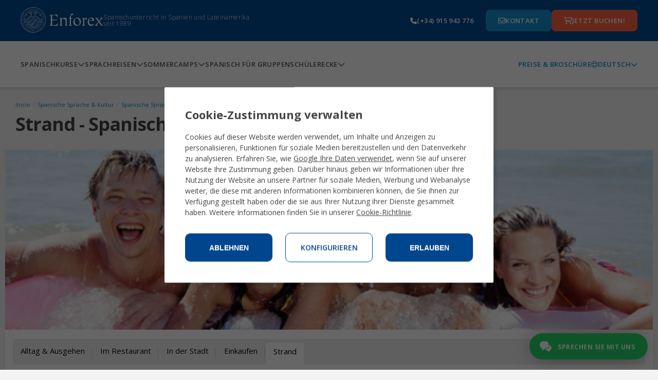

--- FILE ---
content_type: text/html;charset=UTF-8
request_url: https://www.enforex.com/spanisch/sprache/vokabeln-strand.html
body_size: 15445
content:
<!doctype html><html class="no-js" lang="de"><head><title>Strand - Spanische Vokabeln</title><meta http-equiv="Content-Type" content="text/html; charset=utf-8" /><meta name="DESCRIPTION" content="Spanisch f&uuml;r den Strand. Alle wichtigen Vokabeln f&uuml;r den Strand." /><meta name="KEYWORDS" content="spanisch f&uuml;r strand,spanische vokabeln strand" /><link rel="canonical" href="https://www.enforex.com/spanisch/sprache/vokabeln-strand.html" /><meta name="robots" content="all" /><link rel="icon" href="/favicon.ico" type="image/x-icon" /><link rel="stylesheet" href="/css/css.css?css1=/css/v2/main.css&css2=/css/v2/slimselect.min.css&css3=/css/v5/Footer/footer.css&css4=/css/v5/Header/header.css&css5=/css/v5/cookies/cookies-GA4.css" type="text/css" />
<script src="/js/js.js?js1=/js/v2/libs/jquery.latest.js&js2=/js/v2/libs/jquery.cycle2.min.js&js3=/js/v2/main.js&js4=/js/v3/header.js&js5=/js/v2/slimselect.min.js&js6=/js/v2/libs/jquery-1.11.1.min.js&js7=/js/v2/libs/jquery-migrate-1.2.1.min.js&js8=/js/v2/forms.js&js9=/js/validacion/v1_10/jquery.validate.min.js&js10=/js/validacion/messages_de.js&js11=/js/v4/Header/header.js&js12=/js/v4/footer/footer.js&js13=/js/v4/cookies/cookies-GA4.js" language="javascript" type="text/javascript"></script>
<script>window.dataLayer=window.dataLayer||[];function gtag(){dataLayer.push(arguments);}if(localStorage.getItem("consentMode")===null){gtag("consent","default",{ad_storage:"denied",ad_personalization:"denied",ad_user_data:"denied",analytics_storage:"denied"});}else{gtag("consent","default",JSON.parse(localStorage.getItem("consentMode")));}</script>
<script>(function(w,d,s,l,i){w[l]=w[l]||[];w[l].push({"gtm.start":new Date().getTime(),event:"gtm.js"});var f=d.getElementsByTagName(s)[0],j=d.createElement(s),dl=l!="dataLayer"?"&l="+l:"";j.async=true;j.src="https://www.googletagmanager.com/gtm.js?id="+i+dl;f.parentNode.insertBefore(j,f);})(window,document,"script","dataLayer","GTM-TZGHTBG");</script> <link rel="preconnect" href="https://fonts.googleapis.com"><link rel="preconnect" href="https://fonts.gstatic.com" crossorigin><link href="https://fonts.googleapis.com/css2?family=Open+Sans:ital,wght@0,300..800;1,300..800&display=swap" rel="stylesheet"><link href='https://fonts.googleapis.com/css?family=Open+Sans:300,400,700,800|Open+Sans+Condensed:300,700' rel='stylesheet' type='text/css'><!--[if lt IE 9]><script 
src="/js/v2/libs/html5shiv.js"></script><link rel="stylesheet" href="/css/v2/ie-below-9.css"><![endif]--><link rel="stylesheet" href="/css/v2/responsive_update.css" type="text/css" /><meta name="viewport" content="width=device-width, initial-scale=1.0, maximum-scale=1.0, minimum-scale=1.0, user-scalable=no"><link href="//maxcdn.bootstrapcdn.com/font-awesome/4.2.0/css/font-awesome.min.css" rel="stylesheet"></head><body><noscript><iframe src="https://www.googletagmanager.com/ns.html?id=GTM-TZGHTBG"
height="0" width="0" style="display:none;visibility:hidden"></iframe></noscript><header><section class="header-pre-mobile"><div class="header-nav-lang"><div class="header-nav-lang-btn-mobile"><img src="/images/icons/globe-light.svg" class="header-nav-lang-icon"/><p>Deutsch</p><img src="/images/icons/chevron-down-solid.svg" class="header-nav-lang-arrow"/></div><div class="header-nav-lang-drop-mobile hidden"><ul class="header-nav-lang-drop-ul"><li><a href="/language/vocabulary-beach.html" lang="en"><img src="/img/icons/flags/gb.svg"/><p class="header-nav-lang-drop-text">English</p></a></li><li><a href="/espanol/" lang="es"><img src="/img/icons/flags/es.svg"/><p class="header-nav-lang-drop-text">Espa&ntilde;ol</p></a></li><li><a href="/spanisch/" lang="de"><img src="/img/icons/flags/de.svg"/><p class="header-nav-lang-drop-text">Deutsch</p></a></li><li><a href="/espagnol/langue/plage-espagnol.html" lang="fr"><img src="/img/icons/flags/fr.svg"/><p class="header-nav-lang-drop-text">Fran&ccedil;ais</p></a></li><li><a href="/spagnolo/lingua/vocabolario-spiaggia-spagnolo.html" lang="it"><img src="/img/icons/flags/it.svg"/><p class="header-nav-lang-drop-text">Italiano</p></a></li><li><a href="/spaans/taal/woordenschat-strand.html" lang="nl"><img src="/img/icons/flags/nl.svg"/><p class="header-nav-lang-drop-text">Nederlands</p></a></li><li><a href="/espanhol/" lang="pt"><img src="/img/icons/flags/br.svg"/><p class="header-nav-lang-drop-text">Portugu&ecirc;s</p></a></li><li><a href="/russian/" lang="ru"><img src="/img/icons/flags/ru.svg"/><p class="header-nav-lang-drop-text">Русский</p></a></li><li><a href="/chinese/" lang="zh-hant"><img src="/img/icons/flags/cn.svg"/><p class="header-nav-lang-drop-text">中文</p></a></li><li><a href="/japanese/language/vocabulary-beach.html" lang="ja"><img src="/img/icons/flags/jp.svg"/><p class="header-nav-lang-drop-text">日本語</p></a></li><li><a href="/korean/" lang="kr"><img src="/img/icons/flags/kr.svg"/><p class="header-nav-lang-drop-text">한국어</p></a></li><li><a href="/bulgarian/language/vocabulary-beach.html" lang="bg"><img src="/img/icons/flags/bg.svg"/><p class="header-nav-lang-drop-text">Български</p></a></li><li><a href="/spanelstina/" lang="sk"><img src="/img/icons/flags/cz.svg"/><p class="header-nav-lang-drop-text">Če&scaron;tina</p></a></li><li><a href="/spanelstina/jazyk/slovni-zasoba-plaz.html" lang="cs"><img src="/img/icons/flags/sk.svg"/><p class="header-nav-lang-drop-text">Slovenčina</p></a></li><li><a href="/spanska/" lang="se"><img src="/img/icons/flags/se.svg"/><p class="header-nav-lang-drop-text">Svenska</p></a></li><li><a href="/indian/" lang="hi"><img src="/img/icons/flags/in.svg"/><p class="header-nav-lang-drop-text">हिन्दी</p></a></li></ul></div></div></section><div class="header-pre-container"><section class="header-pre"><div class="header-pre-left"><nav role="navigation" class="burgermenu"><img src="/images/icons/bars-solid.svg" class="burgermenu-icon burgermenu-icon-burger"/><img src="/images/icons/xmark-solid.svg" class="burgermenu-icon burgermenu-icon-close hidden"/><img src="/images/icons/angle-left-solid.svg" class="burgermenu-icon burgermenu-icon-back hidden"/><div class="burgermenu-drop-block burgermenu-drop hidden"><div class="navul-container"><ul class="header-nav-ul"><div class="burger-shadow"></div><li class="header-nav-ul"><div class="menuitem header-nav-ul-cursos-burger"><div class="menuitem-link"><a href="/spanisch/sprachkurse-spanien/"><img src="/img/icons/header-icons/1.png" class="header-nav-ul-img header-nav-ul-img-cursos"/><p class="menuitem-text">Spanischkurse</p></a></div><div class="arrow-cursos"><img src="/images/icons/chevron-down-solid.svg" class="header-nav-ul-arrow-burger"/></div></div><div class="cont_drop"><div class="menu-drop-container"><ul class="menu-drop-ul menu-drop-ul-cursos-mobile hidden" ><li><div class="menu-drop-container-main"><div class="menu-drop-container-left"><div class="menu-drop-ul-title"><a href="/spanisch/spanisch-intensivkurse/"><h4>Intensiv Spanisch Sprachkurse</h4></a></div></div><img src="/images/icons/chevron-down-solid.svg" class="subarrowclass menu-drop-ul-arrow-intensive"/></div><ul class="menu-drop-ul-sub-mobile menu-drop-ul-sub-intensive-mobile" ><li><a href="/spanisch/spanisch-intensivkurse/10-unterricht/"><p class="menu-drop-ul-sub-text"> Spanisch Intensiv 10 </p></a></li><li><a href="/spanisch/spanisch-intensivkurse/20-unterricht/"><p class="menu-drop-ul-sub-text"> Spanisch Intensiv 20 </p></a></li><li><a href="/spanisch/intensivkurs-spanien-25.html"><p class="menu-drop-ul-sub-text"> Spanisch Intensiv 25 </p></a></li><li><a href="/spanisch/spanisch-intensivkurse/30-unterricht/"><p class="menu-drop-ul-sub-text"> Spanisch Super-Intensiv 30 </p></a></li><li><a href="/spanisch/kombinierter-kurs/"><p class="menu-drop-ul-sub-text"> Kombinierter Gruppen & Einzelkurs </p></a></li><li><a href="/spanisch/spanisch-intensivkurse/abendkurs/"><p class="menu-drop-ul-sub-text"> Spanischprogramm am Nachmittag </p></a></li></ul></li><li><div class="menu-drop-container-main"><div class="menu-drop-container-left"><div class="menu-drop-ul-title"><a href="/spanisch/sommercamps/"><h4>Sommercamps</h4></a></div></div><img src="/images/icons/chevron-down-solid.svg" class="subarrowclass menu-drop-ul-arrow-intlcamps"/></div><ul class="menu-drop-ul-sub-mobile menu-drop-ul-sub-intlcamps-mobile" ><li><a href="/spanisch/sommercamps/alicante.html"><p class="menu-drop-ul-sub-text">Alicante</p></a></li><li><a href="/spanisch/sommercamps/barcelona.html"><p class="menu-drop-ul-sub-text"> Barcelona Beach </p></a></li><li><a href="/spanisch/sommercamps/barcelona-centro.html"><p class="menu-drop-ul-sub-text"> Barcelona Centro </p></a></li><li><a href="/spanisch/sommercamps/madrid.html"><p class="menu-drop-ul-sub-text">Madrid</p></a></li><li><a href="/spanisch/sommercamps/malaga.html"><p class="menu-drop-ul-sub-text">Malaga</p></a></li><li><a href="/spanisch/sommercamps/marbella-centro.html"><p class="menu-drop-ul-sub-text"> Marbella Centro </p></a></li><li><a href="/spanisch/sommercamps/marbella-elviria.html"><p class="menu-drop-ul-sub-text"> Marbella Elviria </p></a></li><li><a href="/spanisch/sommercamps/salamanca.html"><p class="menu-drop-ul-sub-text">Salamanca</p></a></li><li><a href="/spanisch/sommercamps/valencia.html"><p class="menu-drop-ul-sub-text"> Valencia Beach </p></a></li><li><a href="/spanisch/sommercamps/youth-leadership-program.html"><p class="menu-drop-ul-sub-text"> Jugendf&uuml;hrungsprogramm </p></a></li></ul></li><li><div class="menu-drop-container-main"><div class="menu-drop-container-left"><div class="menu-drop-ul-title"><a href="/spanisch/speziell-spanischkurse/"><h4>Themenspezifische Spanischkurse</h4></a></div></div><img src="/images/icons/chevron-down-solid.svg" class="subarrowclass menu-drop-ul-arrow-specialized"/></div><ul class="menu-drop-ul-sub-mobile menu-drop-ul-sub-specialized-mobile" ><li><a href="/spanisch/speziell-spanischkurse/einzelunterricht-privatunterricht/"><p class="menu-drop-ul-sub-text"> Einzelunterricht Private </p></a></li><li><a href="/spanisch/speziell-spanischkurse/praktikumsprogramm/"><p class="menu-drop-ul-sub-text"> Praktikumsprogramm </p></a></li><li><a href="/spanisch/speziell-spanischkurse/freiwilligenprogramm/"><p class="menu-drop-ul-sub-text"> Freiwilligenprogramm </p></a></li><li><a href="/spanisch/speziell-spanischkurse/kurs-spanischlehrer/"><p class="menu-drop-ul-sub-text"> Kurs f&uuml;r Spanischlehrer </p></a></li><li><a href="/spanisch/speziell-spanischkurse/auslandsjahr/"><p class="menu-drop-ul-sub-text"> Auslandsjahr </p></a></li><li><a href="/spanisch/speziell-spanischkurse/gruppenprogramme/"><p class="menu-drop-ul-sub-text"> Ma&szlig;geschneidertes Gruppenprogramm </p></a></li><li><a href="/spanisch/speziell-spanischkurse/familienprogramm/"><p class="menu-drop-ul-sub-text"> Familienprogramm </p></a></li><li><a href="/spanisch/speziell-spanischkurse/kurs-fuenfzigern/"><p class="menu-drop-ul-sub-text"> Spanisch ab den F&uuml;nfzigern </p></a></li><li><a href="/spanisch/speziell-spanischkurse/kurs-winterurlaub/"><p class="menu-drop-ul-sub-text"> Winterurlaub </p></a></li><li><a href="/spanisch/speziell-spanischkurse/universitaets-pruefungsvorbereitung/"><p class="menu-drop-ul-sub-text"> Universit&auml;ts-Pr&uuml;fungsvorbereitung </p></a></li><li><a href="/spanisch/sprachkurs-kinder/sprachkurs-judendliche/"><p class="menu-drop-ul-sub-text"> Juniorprogramm 14-18 </p></a></li></ul></li><li><div class="menu-drop-container-main"><div class="menu-drop-container-left"><div class="menu-drop-ul-title"><a href="/spanisch/spanischkurse-prufungsvorbereitung/"><h4>Kurse zur Pr&uuml;fungsvorbereitung</h4></a></div></div><img src="/images/icons/chevron-down-solid.svg" class="subarrowclass menu-drop-ul-arrow-exam"/></div><ul class="menu-drop-ul-sub-mobile menu-drop-ul-sub-exam-mobile" ><li><a href="/spanisch/spanischkurse-prufungsvorbereitung/DELE/20-unterricht/"><p class="menu-drop-ul-sub-text"> DELE-20-Vorbereitungskurs </p></a></li><li><a href="/spanisch/spanischkurse-prufungsvorbereitung/DELE/30-unterricht/"><p class="menu-drop-ul-sub-text"> DELE-30-Vorbereitungskurs </p></a></li><li><a href="/spanisch/spanischkurse-prufungsvorbereitung/SIELE/"><p class="menu-drop-ul-sub-text"> SIELE-Pr&uuml;fungsvorbereitung </p></a></li><li><a href="/spanisch/spanischkurse-prufungsvorbereitung/wirtschaftsspanisch-kurs/"><p class="menu-drop-ul-sub-text"> Wirtschaftsspanisch </p></a></li><li><a href="/spanisch/spanischkurse-prufungsvorbereitung/spanisch-fur-tourismus/"><p class="menu-drop-ul-sub-text"> Spanisch f&uuml;r den Tourismus </p></a></li><li><a href="/spanisch/spanischkurse-prufungsvorbereitung/spanisch-fur-gesundheitsfachkrafte/"><p class="menu-drop-ul-sub-text"> Spanisch f&uuml;r Gesundheitsfachkr&auml;fte </p></a></li></ul></li><li><div class="menu-drop-container-main"><div class="menu-drop-container-left"><div class="menu-drop-ul-title"><a href="/online-spanisch-unterricht/"><h4>Online Spanisch Unterricht</h4></a></div></div><img src="/images/icons/chevron-down-solid.svg" class="subarrowclass menu-drop-ul-arrow-online"/></div><ul class="menu-drop-ul-sub-mobile menu-drop-ul-sub-online-mobile" ><li><a href="/online-spanisch-unterricht/kurs-intensiv-20/"><p class="menu-drop-ul-sub-text"> Online-Spanischkurs Intensiv 20 </p></a></li><li><a href="/online-spanisch-unterricht/vorbereitungskurs-fur-die-dele-prufung/"><p class="menu-drop-ul-sub-text"> Online Vorbereitungskurs f&uuml;r die DELE Pr&uuml;fung </p></a></li><li><a href="/online-spanisch-unterricht/3h-woche/"><p class="menu-drop-ul-sub-text"> Online-Spanischkurs 3h/Woche </p></a></li><li><a href="/online-spanisch-unterricht/privat-unterricht/"><p class="menu-drop-ul-sub-text"> Privater Online-Spanischunterricht </p></a></li><li><a href="/online-spanisch-unterricht/halbprivater-unterricht/"><p class="menu-drop-ul-sub-text"> Halbprivater Online-Spanischunterricht </p></a></li></ul></li><li class="fr-only"><div class="menu-drop-container-main"><div class="menu-drop-container-left"><div class="menu-drop-ul-title"><a href="/spanisch/sprache/vokabeln-strand.html"><h4></h4></a></div></div></div></li><li><div class="header-nav-ul-prices"><a href="/spanisch/download-brochures/"> Preise & Brosch&uuml;re </a></div></li></ul></div></div></li><li class="header-nav-ul header-nav-ul-destinos-burger"><div class="menuitem"><div class="menuitem-link"><a href="/spanisch/sprachschule-spanisch.html"><img src="/img/icons/header-icons/2.png" class="header-nav-ul-img header-nav-ul-img-destinos"/><p class="menuitem-text">Sprachreisen</p></a></div><div class="arrow-destinos"><img src="/images/icons/chevron-down-solid.svg" class="header-nav-ul-arrow-burger"/></div></div><div class="cont_drop"><div class="menu-drop-container"><ul class="menu-drop-ul menu-drop-ul-destinos-mobile hidden" ><li><div class="menu-drop-container-main"><div class="menu-drop-container-left"><div class="menu-drop-ul-title"><a href="/spanisch/sprachschule-spanien.html"><h4>Sprachschule in Spanien</h4></a></div></div><img src="/images/icons/chevron-down-solid.svg" class="subarrowclass menu-drop-ul-arrow-inspain"/></div><ul class="menu-drop-ul-sub-mobile menu-drop-ul-sub-inspain-mobile" ><li><a href="/spanisch/sprachschule-alicante.html"><p class="menu-drop-ul-sub-text">Alicante</p></a></li><li><a href="/spanisch/sprachschule-barcelona.html"><p class="menu-drop-ul-sub-text">Barcelona</p></a></li><li><a href="/spanisch/sprachschule-cadiz.html"><p class="menu-drop-ul-sub-text">Cadiz</p></a></li><li><a href="/spanisch/sprachschule-granada.html"><p class="menu-drop-ul-sub-text">Granada</p></a></li><li><a href="/spanisch/sprachschule-madrid.html"><p class="menu-drop-ul-sub-text">Madrid</p></a></li><li><a href="/spanisch/sprachschule-malaga.html"><p class="menu-drop-ul-sub-text">Malaga</p></a></li><li><a href="/spanisch/sprachschule-marbella.html"><p class="menu-drop-ul-sub-text">Marbella</p></a></li><li><a href="/spanisch/sprachschule-salamanca.html"><p class="menu-drop-ul-sub-text">Salamanca</p></a></li><li><a href="/spanisch/sprachschule-sevilla.html"><p class="menu-drop-ul-sub-text">Sevilla</p></a></li><li><a href="/spanisch/sprachschule-teneriffa.html"><p class="menu-drop-ul-sub-text">Teneriffa</p></a></li><li><a href="/spanisch/sprachschule-valencia.html"><p class="menu-drop-ul-sub-text">Valencia</p></a></li></ul></li><li><div class="menu-drop-container-main"><div class="menu-drop-container-left"><div class="menu-drop-ul-title"><a href="/spanisch/sommercamps/"><h4>Sommercamps</h4></a></div></div><img src="/images/icons/chevron-down-solid.svg" class="subarrowclass menu-drop-ul-arrow-summerspain"/></div><ul class="menu-drop-ul-sub-mobile menu-drop-ul-sub-summerspain-mobile" ><li><a href="/spanisch/sommercamps/alicante.html"><p class="menu-drop-ul-sub-text">Alicante</p></a></li><li><a href="/spanisch/sommercamps/barcelona.html"><p class="menu-drop-ul-sub-text"> Barcelona Beach </p></a></li><li><a href="/spanisch/sommercamps/barcelona-centro.html"><p class="menu-drop-ul-sub-text"> Barcelona Centro </p></a></li><li><a href="/spanisch/sommercamps/madrid.html"><p class="menu-drop-ul-sub-text">Madrid</p></a></li><li><a href="/spanisch/sommercamps/malaga.html"><p class="menu-drop-ul-sub-text">Malaga</p></a></li><li><a href="/spanisch/sommercamps/marbella-centro.html"><p class="menu-drop-ul-sub-text"> Marbella Centro </p></a></li><li><a href="/spanisch/sommercamps/marbella-elviria.html"><p class="menu-drop-ul-sub-text"> Marbella Elviria </p></a></li><li><a href="/spanisch/sommercamps/salamanca.html"><p class="menu-drop-ul-sub-text">Salamanca</p></a></li><li><a href="/spanisch/sommercamps/valencia.html"><p class="menu-drop-ul-sub-text"> Valencia Beach </p></a></li><li><a href="/spanisch/sommercamps/youth-leadership-program.html"><p class="menu-drop-ul-sub-text"> Jugendf&uuml;hrungsprogramm </p></a></li></ul></li><li class="pt-only"><div class="menu-drop-container-main"><div class="menu-drop-container-left"><div class="menu-drop-ul-title"><a href="/spanisch/sprache/vokabeln-strand.html"><h4></h4></a></div></div></div></li><li><div class="menu-drop-container-main"><div class="menu-drop-container-left"><div class="menu-drop-ul-title"><a href="/spanisch/sprachschule-lateinamerika.html"><h4>Sprachschule in Lateinamerika</h4></a></div></div></div></li><li class="pt-only"><div class="menu-drop-container-main"><div class="menu-drop-container-left"><div class="menu-drop-ul-title"><a href="/spanisch/sprache/vokabeln-strand.html"><h4></h4></a></div></div></div></li><li><div class="menu-drop-container-main"><div class="menu-drop-container-left"><div class="menu-drop-ul-title"><a href="/spanisch/sprachschule-mexiko.html"><h4>Sprachschule in Mexiko</h4></a></div></div><img src="/images/icons/chevron-down-solid.svg" class="subarrowclass menu-drop-ul-arrow-inmexico"/></div><ul class="menu-drop-ul-sub-mobile menu-drop-ul-sub-inmexico-mobile" ><li><a href="/spanisch/sprachschule-playa-carmen.html"><p class="menu-drop-ul-sub-text"> Playa del Carmen </p></a></li></ul></li><li class="fr-only"><div class="menu-drop-container-main"><div class="menu-drop-container-left"><div class="menu-drop-ul-title"><a href="/spanisch/sprache/vokabeln-strand.html"><h4></h4></a></div></div></div></li><li><div class="header-nav-ul-prices"><a href="/spanisch/download-brochures/"> Preise & Brosch&uuml;re </a></div></li></ul></div></div></li><li class="header-nav-ul header-nav-ul-camps-burger"><div class="menuitem"><div class="menuitem-link"><a href="/spanisch/sommercamps/"><img src="/img/icons/header-icons/3.png" class="header-nav-ul-img header-nav-ul-img-camps"/><p class="menuitem-text">Sommercamps</p></a></div><div class="arrow-camps"><img src="/images/icons/chevron-down-solid.svg" class="header-nav-ul-arrow-burger"/></div></div><div class="cont_drop"><div class="menu-drop-container"><ul class="menu-drop-ul menu-drop-ul-camps-mobile hidden"><li style="padding: 0"><ul class="menu-drop-ul-sub-mobile menu-drop-ul-sub-summercamps-mobile" ><li style=" padding: 0; background-color: #fff; border-bottom: 1px solid #158fce; border-top: none; " ><div class="menu-drop-container-main"><div class="menu-drop-ul-title"><a href="/spanisch/sommercamps/alicante.html"><h4 style="padding: 0">Alicante</h4></a></div></div></li><li style=" padding: 0; background-color: #fff; border-bottom: 1px solid #158fce; border-top: none; " ><div class="menu-drop-container-main"><div class="menu-drop-ul-title"><a href="/spanisch/sommercamps/barcelona.html"><h4 style="padding: 0">Barcelona Beach</h4></a></div></div></li><li style=" padding: 0; background-color: #fff; border-bottom: 1px solid #158fce; border-top: none; " ><div class="menu-drop-container-main"><div class="menu-drop-ul-title"><a href="/spanisch/sommercamps/barcelona-centro.html"><h4 style="padding: 0">Barcelona Centro</h4></a></div></div></li><li style=" padding: 0; background-color: #fff; border-bottom: 1px solid #158fce; border-top: none; " ><div class="menu-drop-container-main"><div class="menu-drop-ul-title"><a href="/spanisch/sommercamps/madrid.html"><h4 style="padding: 0">Madrid</h4></a></div></div></li><li style=" padding: 0; background-color: #fff; border-bottom: 1px solid #158fce; border-top: none; " ><div class="menu-drop-container-main"><div class="menu-drop-ul-title"><a href="/spanisch/sommercamps/malaga.html"><h4 style="padding: 0">Malaga</h4></a></div></div></li><li style=" padding: 0; background-color: #fff; border-bottom: 1px solid #158fce; border-top: none; " ><div class="menu-drop-container-main"><div class="menu-drop-ul-title"><a href="/spanisch/sommercamps/marbella-centro.html"><h4 style="padding: 0">Marbella Centro</h4></a></div></div></li><li style=" padding: 0; background-color: #fff; border-bottom: 1px solid #158fce; border-top: none; " ><div class="menu-drop-container-main"><div class="menu-drop-ul-title"><a href="/spanisch/sommercamps/marbella-elviria.html"><h4 style="padding: 0">Marbella Elviria</h4></a></div></div></li><li style=" padding: 0; background-color: #fff; border-bottom: 1px solid #158fce; border-top: none; " ><div class="menu-drop-container-main"><div class="menu-drop-ul-title"><a href="/spanisch/sommercamps/salamanca.html"><h4 style="padding: 0">Salamanca</h4></a></div></div></li><li style=" padding: 0; background-color: #fff; border-bottom: 1px solid #158fce; border-top: none; " ><div class="menu-drop-container-main"><div class="menu-drop-ul-title"><a href="/spanisch/sommercamps/valencia.html"><h4 style="padding: 0">Valencia Beach</h4></a></div></div></li><li style=" padding: 0; background-color: #fff; border-bottom: 1px solid #158fce; border-top: none; " ><div class="menu-drop-container-main"><div class="menu-drop-ul-title"><a href="/spanisch/sommercamps/youth-leadership-program.html"><h4 style="padding: 0"> Jugendf&uuml;hrungsprogramm </h4></a></div></div></li></ul></li><li><div class="header-nav-ul-prices"><a href="/spanisch/download-brochures/"> Preise & Brosch&uuml;re </a></div></li></ul></div></div></li><li class="header-nav-ul header-nav-ul-grupos-burger"><div class="menuitem"><div class="menuitem-link"><a href="/spanisch/spanische-sprachgruppen/"><img src="/img/icons/header-icons/4.png" class="header-nav-ul-img header-nav-ul-img-groups"/><p class="menuitem-text">Spanisch f&uuml;r Gruppen</p></a></div></div></li><li class="header-nav-ul header-nav-ul-info-burger"><div class="menuitem"><div class="menuitem-link"><a href="/spanisch/schuelerecke/faq/"><img src="/img/icons/header-icons/5.png" class="header-nav-ul-img header-nav-ul-img-info"/><p class="menuitem-text">Sch&uuml;lerecke</p></a></div><div class="arrow-info"><img src="/images/icons/chevron-down-solid.svg" class="header-nav-ul-arrow-burger"/></div></div><div class="cont_drop"><div class="menu-drop-container"><ul class="menu-drop-ul menu-drop-ul-info-mobile hidden"><li style="padding: 0"><ul class="menu-drop-ul-sub-mobile menu-drop-ul-sub-info-mobile" ><li style=" padding: 0; background-color: #fff; border-bottom: 1px solid #158fce; border-top: none; " ><div class="menu-drop-container-main"><div class="menu-drop-ul-title"><a href="/spanisch/schuelerecke/studentenleben/"><h4 style="padding: 0">Sch&uuml;ler-Leben</h4></a></div></div></li><li style=" padding: 0; background-color: #fff; border-bottom: 1px solid #158fce; border-top: none; " ><div class="menu-drop-container-main"><div class="menu-drop-ul-title"><a href="/spanisch/schuelerecke/akkreditierungen/"><h4 style="padding: 0">Akkreditierungen</h4></a></div></div></li><li style=" padding: 0; background-color: #fff; border-bottom: 1px solid #158fce; border-top: none; " ><div class="menu-drop-container-main"><div class="menu-drop-ul-title"><a href="/spanisch/unterkuenfte.html"><h4 style="padding: 0">Unterk&uuml;nfte</h4></a></div></div></li><li style=" padding: 0; background-color: #fff; border-bottom: 1px solid #158fce; border-top: none; " ><div class="menu-drop-container-main"><div class="menu-drop-ul-title"><a href="/spanisch/enforex-zertifikate.html"><h4 style="padding: 0"> Enforex-Zertifikat </h4></a></div></div></li><li style=" padding: 0; background-color: #fff; border-bottom: 1px solid #158fce; border-top: none; " ><div class="menu-drop-container-main"><div class="menu-drop-ul-title"><a href="/spanisch/schuelerecke/warum-enforex/"><h4 style="padding: 0">Warum Enforex?</h4></a></div></div></li><li style=" padding: 0; background-color: #fff; border-bottom: 1px solid #158fce; border-top: none; " ><div class="menu-drop-container-main"><div class="menu-drop-ul-title"><a href="/spanisch/schuelerecke/lehrmethode/"><h4 style="padding: 0">Lehrmethode</h4></a></div></div></li><li style=" padding: 0; background-color: #fff; border-bottom: 1px solid #158fce; border-top: none; " ><div class="menu-drop-container-main"><div class="menu-drop-ul-title"><a href="/spanisch/schuelerecke/faq/"><h4 style="padding: 0"> H&auml;ufig gestellte Fragen </h4></a></div></div></li><li style=" padding: 0; background-color: #fff; border-bottom: 1px solid #158fce; border-top: none; " ><div class="menu-drop-container-main"><div class="menu-drop-ul-title"><a href="/spanisch/lernerfahrung-enforex.html"><h4 style="padding: 0"> Lernerfahrung mit Enforex </h4></a></div></div></li><li style=" padding: 0; background-color: #fff; border-bottom: 1px solid #158fce; border-top: none; " ><div class="menu-drop-container-main"><div class="menu-drop-ul-title"><a href="/spanisch/enforex.html"><h4 style="padding: 0">&Uuml;ber uns</h4></a></div></div></li><li style=" padding: 0; background-color: #fff; border-bottom: 1px solid #158fce; border-top: none; " ><div class="menu-drop-container-main"><div class="menu-drop-ul-title"><a href="/spanisch/spanisch-einstufungstest.html"><h4 style="padding: 0"> Spanisch Einstufungstest </h4></a></div></div></li></ul></li><li><div class="header-nav-ul-prices"><a href="/spanisch/download-brochures/"> Preise & Brosch&uuml;re </a></div></li></ul></div></div></li></ul><div class="header-nav-ul-prices"><a href="/spanisch/download-brochures/"> Preise & Brosch&uuml;re </a></div></div></div></nav><a href="/spanisch/" class="header-logo-wh"><img alt="enforex" src="/img/logos/logo-enforex-white.svg"/></a><p class="header-subtitle"> Spanischunterricht in Spanien und Lateinamerika seit 1989 </p></div><a href="/spanisch/" class="header-logo-bl"><img alt="enforex" src="/img/logos/logo-enforex-blue.svg"/></a><div class="header-pre-right"><a href="tel:+34915943776" class="header-pre-right-tlf"><img src="/images/icons/phone-solid.svg"/><p>(+34) 915 943 776</p></a><div class="header-pre-right-btncontainer"><a href="/spanisch/kontakt.html" class="header-pre-right-btn1"><img src="/images/icons/envelope-regular.svg"/><p>Kontakt</p></a><a href="https://register.enforex.com/de/checkout/lightbox/" class="header-pre-right-btn2"><img src="/images/icons/cart-shopping-regular.svg"/><p>Jetzt buchen!</p></a></div></div></section></div><nav class="header-main"><div class="navul-container"><div class="navul-container-left"><ul class="header-main-ul"><li class="header-nav-ul-cursos"><div class="menuitem"><div class="menuitem-link"><a href="/spanisch/sprachkurse-spanien/"><p class="menuitem-text menuitem-text-cursos"> Spanischkurse </p></a></div><div class="arrow-cursos-full"><img src="/images/icons/chevron-down-solid.svg" class="header-nav-ul-arrow"/></div></div><div class="menu-drop-container menu-drop-container-cursos hidden"><ul class="menu-drop-ul menu-drop-ul-cursos"><li><div class="menu-drop-container-main"><div class="menu-drop-container-left"><div class="menu-drop-ul-title"><a href="/spanisch/spanisch-intensivkurse/"><h4>Intensiv Spanisch Sprachkurse</h4></a></div></div></div><ul class="menu-drop-ul-sub menu-drop-ul-sub-intensive"><li><a href="/spanisch/spanisch-intensivkurse/10-unterricht/"><p class="menu-drop-ul-sub-text"> Spanisch Intensiv 10 </p></a></li><li><a href="/spanisch/spanisch-intensivkurse/20-unterricht/"><p class="menu-drop-ul-sub-text"> Spanisch Intensiv 20 </p></a></li><li><a href="/spanisch/intensivkurs-spanien-25.html"><p class="menu-drop-ul-sub-text"> Spanisch Intensiv 25 </p></a></li><li><a href="/spanisch/spanisch-intensivkurse/30-unterricht/"><p class="menu-drop-ul-sub-text"> Spanisch Super-Intensiv 30 </p></a></li><li><a href="/spanisch/kombinierter-kurs/"><p class="menu-drop-ul-sub-text"> Kombinierter Gruppen & Einzelkurs </p></a></li><li><a href="/spanisch/spanisch-intensivkurse/abendkurs/"><p class="menu-drop-ul-sub-text"> Spanischprogramm am Nachmittag </p></a></li></ul></li><li><div class="menu-drop-container-main"><div class="menu-drop-container-left"><div class="menu-drop-ul-title"><a href="/spanisch/sommercamps/"><h4>Sommercamps</h4></a></div></div></div><ul class="menu-drop-ul-sub menu-drop-ul-sub-intlcamps"><li><a href="/spanisch/sommercamps/alicante.html"><p class="menu-drop-ul-sub-text">Alicante</p></a></li><li><a href="/spanisch/sommercamps/barcelona.html"><p class="menu-drop-ul-sub-text">Barcelona Beach</p></a></li><li><a href="/spanisch/sommercamps/barcelona-centro.html"><p class="menu-drop-ul-sub-text">Barcelona Centro</p></a></li><li><a href="/spanisch/sommercamps/madrid.html"><p class="menu-drop-ul-sub-text">Madrid</p></a></li><li><a href="/spanisch/sommercamps/malaga.html"><p class="menu-drop-ul-sub-text">Malaga</p></a></li><li><a href="/spanisch/sommercamps/marbella-centro.html"><p class="menu-drop-ul-sub-text">Marbella Centro</p></a></li><li><a href="/spanisch/sommercamps/marbella-elviria.html"><p class="menu-drop-ul-sub-text">Marbella Elviria</p></a></li><li><a href="/spanisch/sommercamps/salamanca.html"><p class="menu-drop-ul-sub-text">Salamanca</p></a></li><li><a href="/spanisch/sommercamps/valencia.html"><p class="menu-drop-ul-sub-text">Valencia Beach</p></a></li><li><a href="/spanisch/sommercamps/youth-leadership-program.html"><p class="menu-drop-ul-sub-text"> Jugendf&uuml;hrungsprogramm </p></a></li></ul></li><li><div class="menu-drop-container-main"><div class="menu-drop-container-left"><div class="menu-drop-ul-title"><a href="/spanisch/speziell-spanischkurse/"><h4>Themenspezifische Spanischkurse</h4></a></div></div></div><ul class="menu-drop-ul-sub menu-drop-ul-sub-specialized"><li><a href="/spanisch/speziell-spanischkurse/einzelunterricht-privatunterricht/"><p class="menu-drop-ul-sub-text"> Einzelunterricht Private </p></a></li><li><a href="/spanisch/speziell-spanischkurse/praktikumsprogramm/"><p class="menu-drop-ul-sub-text">Praktikumsprogramm</p></a></li><li><a href="/spanisch/speziell-spanischkurse/freiwilligenprogramm/"><p class="menu-drop-ul-sub-text"> Freiwilligenprogramm </p></a></li><li><a href="/spanisch/speziell-spanischkurse/kurs-spanischlehrer/"><p class="menu-drop-ul-sub-text"> Kurs f&uuml;r Spanischlehrer </p></a></li><li><a href="/spanisch/speziell-spanischkurse/auslandsjahr/"><p class="menu-drop-ul-sub-text">Auslandsjahr</p></a></li><li><a href="/spanisch/speziell-spanischkurse/gruppenprogramme/"><p class="menu-drop-ul-sub-text"> Ma&szlig;geschneidertes Gruppenprogramm </p></a></li><li><a href="/spanisch/speziell-spanischkurse/familienprogramm/"><p class="menu-drop-ul-sub-text">Familienprogramm</p></a></li><li><a href="/spanisch/speziell-spanischkurse/kurs-fuenfzigern/"><p class="menu-drop-ul-sub-text"> Spanisch ab den F&uuml;nfzigern </p></a></li><li><a href="/spanisch/speziell-spanischkurse/kurs-winterurlaub/"><p class="menu-drop-ul-sub-text">Winterurlaub</p></a></li><li><a href="/spanisch/speziell-spanischkurse/universitaets-pruefungsvorbereitung/"><p class="menu-drop-ul-sub-text"> Universit&auml;ts-Pr&uuml;fungsvorbereitung </p></a></li><li><a href="/spanisch/sprachkurs-kinder/sprachkurs-judendliche/"><p class="menu-drop-ul-sub-text"> Juniorprogramm 14-18 </p></a></li></ul></li><li><div class="menu-drop-container-main"><div class="menu-drop-container-left"><div class="menu-drop-ul-title"><a href="/spanisch/spanischkurse-prufungsvorbereitung/"><h4>Kurse zur Pr&uuml;fungsvorbereitung</h4></a></div></div></div><ul class="menu-drop-ul-sub menu-drop-ul-sub-exam"><li><a href="/spanisch/spanischkurse-prufungsvorbereitung/DELE/20-unterricht/"><p class="menu-drop-ul-sub-text"> DELE-20-Vorbereitungskurs </p></a></li><li><a href="/spanisch/spanischkurse-prufungsvorbereitung/DELE/30-unterricht/"><p class="menu-drop-ul-sub-text"> DELE-30-Vorbereitungskurs </p></a></li><li><a href="/spanisch/spanischkurse-prufungsvorbereitung/SIELE/"><p class="menu-drop-ul-sub-text"> SIELE-Pr&uuml;fungsvorbereitung </p></a></li><li><a href="/spanisch/spanischkurse-prufungsvorbereitung/wirtschaftsspanisch-kurs/"><p class="menu-drop-ul-sub-text">Wirtschaftsspanisch</p></a></li><li><a href="/spanisch/spanischkurse-prufungsvorbereitung/spanisch-fur-tourismus/"><p class="menu-drop-ul-sub-text"> Spanisch f&uuml;r den Tourismus </p></a></li><li><a href="/spanisch/spanischkurse-prufungsvorbereitung/spanisch-fur-gesundheitsfachkrafte/"><p class="menu-drop-ul-sub-text"> Spanisch f&uuml;r Gesundheitsfachkr&auml;fte </p></a></li></ul></li><li><div class="menu-drop-container-main"><div class="menu-drop-container-left"><div class="menu-drop-ul-title"><a href="/online-spanisch-unterricht/"><h4>Online Spanisch Unterricht</h4></a></div></div></div><ul class="menu-drop-ul-sub menu-drop-ul-sub-online"><li><a href="/online-spanisch-unterricht/kurs-intensiv-20/"><p class="menu-drop-ul-sub-text"> Online-Spanischkurs Intensiv 20 </p></a></li><li><a href="/online-spanisch-unterricht/vorbereitungskurs-fur-die-dele-prufung/"><p class="menu-drop-ul-sub-text"> Online Vorbereitungskurs f&uuml;r die DELE Pr&uuml;fung </p></a></li><li><a href="/online-spanisch-unterricht/3h-woche/"><p class="menu-drop-ul-sub-text"> Online-Spanischkurs 3h/Woche </p></a></li><li><a href="/online-spanisch-unterricht/privat-unterricht/"><p class="menu-drop-ul-sub-text"> Privater Online-Spanischunterricht </p></a></li><li><a href="/online-spanisch-unterricht/halbprivater-unterricht/"><p class="menu-drop-ul-sub-text"> Halbprivater Online-Spanischunterricht </p></a></li></ul></li><li class="fr-only"><div class="menu-drop-container-main"><div class="menu-drop-container-left"><div class="menu-drop-ul-title"><a href="/spanisch/sprache/vokabeln-strand.html"><h4></h4></a></div></div></div></li></ul></div></li><li class="header-nav-ul-destinos"><div class="menuitem"><div class="menuitem-link"><a href="/spanisch/sprachschule-spanisch.html"><p class="menuitem-text menuitem-text-destinos"> Sprachreisen </p></a></div><div class="arrow-destinos-full"><img src="/images/icons/chevron-down-solid.svg" class="header-nav-ul-arrow"/></div></div><div class="menu-drop-container menu-drop-container-destinos hidden" ><ul class="menu-drop-ul menu-drop-ul-destinos"><li><div class="menu-drop-container-main"><div class="menu-drop-container-left"><div class="menu-drop-ul-title"><a href="/spanisch/sprachschule-spanien.html"><h4>Sprachschule in Spanien</h4></a></div></div></div><ul class="menu-drop-ul-sub menu-drop-ul-sub-inspain"><li><a href="/spanisch/sprachschule-alicante.html"><p class="menu-drop-ul-sub-text">Alicante</p></a></li><li><a href="/spanisch/sprachschule-barcelona.html"><p class="menu-drop-ul-sub-text">Barcelona</p></a></li><li><a href="/spanisch/sprachschule-cadiz.html"><p class="menu-drop-ul-sub-text">Cadiz</p></a></li><li><a href="/spanisch/sprachschule-granada.html"><p class="menu-drop-ul-sub-text">Granada</p></a></li><li><a href="/spanisch/sprachschule-madrid.html"><p class="menu-drop-ul-sub-text">Madrid</p></a></li><li><a href="/spanisch/sprachschule-malaga.html"><p class="menu-drop-ul-sub-text">Malaga</p></a></li><li><a href="/spanisch/sprachschule-marbella.html"><p class="menu-drop-ul-sub-text">Marbella</p></a></li><li><a href="/spanisch/sprachschule-salamanca.html"><p class="menu-drop-ul-sub-text">Salamanca</p></a></li><li><a href="/spanisch/sprachschule-sevilla.html"><p class="menu-drop-ul-sub-text">Sevilla</p></a></li><li><a href="/spanisch/sprachschule-teneriffa.html"><p class="menu-drop-ul-sub-text">Teneriffa</p></a></li><li><a href="/spanisch/sprachschule-valencia.html"><p class="menu-drop-ul-sub-text">Valencia</p></a></li></ul></li><li><div class="menu-drop-container-main"><div class="menu-drop-container-left"><div class="menu-drop-ul-title"><a href="/spanisch/sommercamps/"><h4>Sommercamps</h4></a></div></div></div><ul class="menu-drop-ul-sub menu-drop-ul-sub-summerspain"><li><a href="/spanisch/sommercamps/alicante.html"><p class="menu-drop-ul-sub-text">Alicante</p></a></li><li><a href="/spanisch/sommercamps/barcelona.html"><p class="menu-drop-ul-sub-text">Barcelona Beach</p></a></li><li><a href="/spanisch/sommercamps/barcelona-centro.html"><p class="menu-drop-ul-sub-text">Barcelona Centro</p></a></li><li><a href="/spanisch/sommercamps/madrid.html"><p class="menu-drop-ul-sub-text">Madrid</p></a></li><li><a href="/spanisch/sommercamps/malaga.html"><p class="menu-drop-ul-sub-text">Malaga</p></a></li><li><a href="/spanisch/sommercamps/marbella-centro.html"><p class="menu-drop-ul-sub-text">Marbella Centro</p></a></li><li><a href="/spanisch/sommercamps/marbella-elviria.html"><p class="menu-drop-ul-sub-text">Marbella Elviria</p></a></li><li><a href="/spanisch/sommercamps/salamanca.html"><p class="menu-drop-ul-sub-text">Salamanca</p></a></li><li><a href="/spanisch/sommercamps/valencia.html"><p class="menu-drop-ul-sub-text">Valencia Beach</p></a></li><li><a href="/spanisch/sommercamps/youth-leadership-program.html"><p class="menu-drop-ul-sub-text"> Jugendf&uuml;hrungsprogramm </p></a></li></ul></li><li class="pt-only"><div class="menu-drop-container-main"><div class="menu-drop-container-left"><div class="menu-drop-ul-title"><a href="/spanisch/sprache/vokabeln-strand.html"><h4></h4></a></div></div></div></li><li><div class="menu-drop-container-main"><div class="menu-drop-container-left"><div class="menu-drop-ul-title"><a href="/spanisch/sprachschule-lateinamerika.html"><h4>Sprachschule in Lateinamerika</h4></a></div></div></div></li><li class="pt-only"><div class="menu-drop-container-main"><div class="menu-drop-container-left"><div class="menu-drop-ul-title"><a href="/spanisch/sprache/vokabeln-strand.html"><h4></h4></a></div></div></div></li><li><div class="menu-drop-container-main"><div class="menu-drop-container-left"><div class="menu-drop-ul-title"><a href="/spanisch/sprachschule-mexiko.html"><h4>Sprachschule in Mexiko</h4></a></div></div></div><ul class="menu-drop-ul-sub menu-drop-ul-sub-inmexico"><li><a href="/spanisch/sprachschule-playa-carmen.html"><p class="menu-drop-ul-sub-text">Playa del Carmen</p></a></li></ul></li><li class="fr-only"><div class="menu-drop-container-main"><div class="menu-drop-container-left"><div class="menu-drop-ul-title"><a href="/spanisch/sprache/vokabeln-strand.html"><h4></h4></a></div></div></div></li></ul></div></li><li class="header-nav-ul-camps"><div class="menuitem"><div class="menuitem-link"><a href="/spanisch/sommercamps/"><p class="menuitem-text menuitem-text-camps">Sommercamps</p></a></div><div class="arrow-camps-full"><img src="/images/icons/chevron-down-solid.svg" class="header-nav-ul-arrow"/></div></div><div class="menu-drop-container menu-drop-container-camps hidden"><ul class="menu-drop-ul menu-drop-ul-camps"><li><div class="menu-drop-container-main"><div class="menu-drop-container-left"><div class="menu-drop-ul-title"><a href="/spanisch/sommercamps/"><h4>Sommercamps</h4></a></div></div></div><ul class="menu-drop-ul-sub menu-drop-ul-sub-summercamps"><li><a href="/spanisch/sommercamps/alicante.html"><p class="menu-drop-ul-sub-text">Alicante</p></a></li><li><a href="/spanisch/sommercamps/barcelona.html"><p class="menu-drop-ul-sub-text">Barcelona Beach</p></a></li><li><a href="/spanisch/sommercamps/barcelona-centro.html"><p class="menu-drop-ul-sub-text">Barcelona Centro</p></a></li><li><a href="/spanisch/sommercamps/madrid.html"><p class="menu-drop-ul-sub-text">Madrid</p></a></li><li><a href="/spanisch/sommercamps/malaga.html"><p class="menu-drop-ul-sub-text">Malaga</p></a></li><li><a href="/spanisch/sommercamps/marbella-centro.html"><p class="menu-drop-ul-sub-text">Marbella Centro</p></a></li><li><a href="/spanisch/sommercamps/marbella-elviria.html"><p class="menu-drop-ul-sub-text">Marbella Elviria</p></a></li><li><a href="/spanisch/sommercamps/salamanca.html"><p class="menu-drop-ul-sub-text">Salamanca</p></a></li><li><a href="/spanisch/sommercamps/valencia.html"><p class="menu-drop-ul-sub-text">Valencia Beach</p></a></li><li><a href="/spanisch/sommercamps/youth-leadership-program.html"><p class="menu-drop-ul-sub-text"> Jugendf&uuml;hrungsprogramm </p></a></li></ul></li></ul></div></li><li class="header-nav-ul-grupos"><div class="menuitem"><div class="menuitem-link"><a href="/spanisch/spanische-sprachgruppen/"><p class="menuitem-text">Spanisch f&uuml;r Gruppen</p></a></div></div></li><li class="header-nav-ul-info"><div class="menuitem"><div class="menuitem-link"><a href="/spanisch/schuelerecke/faq/"><p class="menuitem-text menuitem-text-info">Sch&uuml;lerecke</p></a></div><div class="arrow-info-full"><img src="/images/icons/chevron-down-solid.svg" class="header-nav-ul-arrow"/></div></div><div class="menu-drop-container menu-drop-container-info hidden"><ul class="menu-drop-ul menu-drop-ul-info"><li><div class="menu-drop-container-main"><div class="menu-drop-container-left"><div class="menu-drop-ul-title"><a href="/spanisch/schuelerecke/faq/"><h4>Sch&uuml;lerecke</h4></a></div></div></div><ul class="menu-drop-ul-sub menu-drop-ul-sub-info"><li><a href="/spanisch/schuelerecke/studentenleben/"><p class="menu-drop-ul-sub-text">Sch&uuml;ler-Leben</p></a></li><li><a href="/spanisch/schuelerecke/akkreditierungen/"><p class="menu-drop-ul-sub-text">Akkreditierungen</p></a></li><li><a href="/spanisch/unterkuenfte.html"><p class="menu-drop-ul-sub-text">Unterk&uuml;nfte</p></a></li><li><a href="/spanisch/enforex-zertifikate.html"><p class="menu-drop-ul-sub-text">Enforex-Zertifikat</p></a></li><li><a href="/spanisch/schuelerecke/warum-enforex/"><p class="menu-drop-ul-sub-text">Warum Enforex?</p></a></li><li><a href="/spanisch/schuelerecke/lehrmethode/"><p class="menu-drop-ul-sub-text">Lehrmethode</p></a></li><li><a href="/spanisch/schuelerecke/faq/"><p class="menu-drop-ul-sub-text"> H&auml;ufig gestellte Fragen </p></a></li><li><a href="/spanisch/lernerfahrung-enforex.html"><p class="menu-drop-ul-sub-text"> Lernerfahrung mit Enforex </p></a></li><li><a href="/spanisch/enforex.html"><p class="menu-drop-ul-sub-text">&Uuml;ber uns</p></a></li><li><a href="/spanisch/spanisch-einstufungstest.html"><p class="menu-drop-ul-sub-text"> Spanisch Einstufungstest </p></a></li></ul></li></ul></div></li></ul></div><div class="navul-container-right"><div class="header-nav-prices"><a href="/spanisch/download-brochures/"> Preise & Brosch&uuml;re</a></div><div class="header-nav-lang"><div class="header-nav-lang-btn"><img src="/images/icons/globe-light.svg" class="header-nav-lang-icon"/><p>Deutsch</p><img src="/images/icons/chevron-down-solid.svg" class="header-nav-lang-arrow"/></div><div class="header-nav-lang-drop"><ul class="header-nav-lang-drop-ul"><li><a href="/language/vocabulary-beach.html" lang="en"><img src="/img/icons/flags/gb.svg"/><p class="header-nav-lang-drop-text">English</p></a></li><li><a href="/espanol/" lang="es"><img src="/img/icons/flags/es.svg"/><p class="header-nav-lang-drop-text">Espa&ntilde;ol</p></a></li><li><a href="/spanisch/" lang="de"><img src="/img/icons/flags/de.svg"/><p class="header-nav-lang-drop-text">Deutsch</p></a></li><li><a href="/espagnol/langue/plage-espagnol.html" lang="fr"><img src="/img/icons/flags/fr.svg"/><p class="header-nav-lang-drop-text">Fran&ccedil;ais</p></a></li><li><a href="/spagnolo/lingua/vocabolario-spiaggia-spagnolo.html" lang="it"><img src="/img/icons/flags/it.svg"/><p class="header-nav-lang-drop-text">Italiano</p></a></li><li><a href="/spaans/taal/woordenschat-strand.html" lang="nl"><img src="/img/icons/flags/nl.svg"/><p class="header-nav-lang-drop-text">Nederlands</p></a></li><li><a href="/espanhol/" lang="pt"><img src="/img/icons/flags/br.svg"/><p class="header-nav-lang-drop-text">Portugu&ecirc;s</p></a></li><li><a href="/russian/" lang="ru"><img src="/img/icons/flags/ru.svg"/><p class="header-nav-lang-drop-text">Русский</p></a></li><li><a href="/chinese/" lang="zh-hant"><img src="/img/icons/flags/cn.svg"/><p class="header-nav-lang-drop-text">中文</p></a></li><li><a href="/japanese/language/vocabulary-beach.html" lang="ja"><img src="/img/icons/flags/jp.svg"/><p class="header-nav-lang-drop-text">日本語</p></a></li><li><a href="/korean/" lang="kr"><img src="/img/icons/flags/kr.svg"/><p class="header-nav-lang-drop-text">한국어</p></a></li><li><a href="/bulgarian/language/vocabulary-beach.html" lang="bg"><img src="/img/icons/flags/bg.svg"/><p class="header-nav-lang-drop-text">Български</p></a></li><li><a href="/spanelstina/" lang="sk"><img src="/img/icons/flags/cz.svg"/><p class="header-nav-lang-drop-text">Če&scaron;tina</p></a></li><li><a href="/spanelstina/jazyk/slovni-zasoba-plaz.html" lang="cs"><img src="/img/icons/flags/sk.svg"/><p class="header-nav-lang-drop-text">Slovenčina</p></a></li><li><a href="/spanska/" lang="se"><img src="/img/icons/flags/se.svg"/><p class="header-nav-lang-drop-text">Svenska</p></a></li><li><a href="/indian/" lang="hi"><img src="/img/icons/flags/in.svg"/><p class="header-nav-lang-drop-text">हिन्दी</p></a></li></ul></div></div></div></div></nav></header><div class="main" role="main"><div class="wide"><div class="container_940 relative"><div class="addressbar"><a href="/spanisch/">Inicio</a>/<a href="/spanisch/sprache-kultur.html">Spanische Sprache & Kultur</a>/<a href="/spanisch/sprache/">Spanische Sprache</a>/<a href="/spanisch/sprache/vokabeln.html">Spanische Vokabeln</a>/<a href="/spanisch/sprache/vokabeln-alltag-ausgehen.html">Alltag & Ausgehen</a>/<a href="/spanisch/sprache/vokabeln-strand.html">Strand</a></div><h1>Strand - Spanische Vokabeln</h1><a href="/visor/ajax/list.html?list=de" class="button orange brochure-drop loadlink"><span class="ico-download">Preise und Brosch&uuml;re</span></a></div></div><div id="map_wrap"><div id="map_canvas" class="relative"></div></div><div class="photo-box"><div class="photo-block"><img src="/images/culture/spanish-vocabulary-beach.jpg" alt="Strand - Spanische Vokabeln" /></div><div class="info-block"><div class="inner-17"><span class="title">Spanische Kultur & Sprache</span><div class="info-popular-destinations"><div class="info-popular-nav"><a class="prev"></a><a class="next"></a></div><div class="info-popular-slider cycle-slideshow" data-cycle-log="false" data-cycle-fx="scrollHorz" data-cycle-timeout="0" data-cycle-prev=".info-popular-nav .prev" data-cycle-next=".info-popular-nav .next" data-cycle-slides="> div"><div><img alt="Madrid" src="/images/design/culture.png" class="alignleft"/><a href="/spanisch/kultur/" class="popular-title">Kultur</a>
&amp;	<a href="/spanisch/spanisch-test-kultur.html" class="popular-title">Kultur Test </a><p>Entdecken Sie Spanien mit all seinen kulturellen Reicht&uuml;mern und erleben Sie die Traditionen und Br&auml;uche der Spanier.</p></div><div><img alt="Valencia" src="/images/design/test.png" class="alignleft"/><a href="/spanisch/sprache/" class="popular-title">Sprache </a> &amp; <a href="/spanisch/spanisch-einstufungstest.html" class="popular-title">Spanisch Test </a><p>Finden Sie alle wichtigen Hilfsmittel rund um die Sprache.</p></div></div></div><div class="info-quick-buttons"><div class="one_half"><a href="/spanisch/kultur/" class="info-courses">Spanische <br />Kultur</a></div><div class="one_half last"><a href="/spanisch/sprache/" class="info-calendar">Spanische Sprache</a></div><div class="clear"></div></div></div></div><div class="clear"></div></div><div class="container_16 content relative" style="background:none;"><div class="grid_16"><div id="main-tabs" class="tabs"><a href="/spanisch/sprache/vokabeln-alltag-ausgehen.html">Alltag & Ausgehen</a><a href="/spanisch/sprache/vokabeln-restaurant-bar.html">Im Restaurant</a><a href="/spanisch/sprache/vokabeln-stadt.html">In der Stadt</a><a href="/spanisch/sprache/vokabeln-einkaufen.html">Einkaufen</a><a href="/spanisch/sprache/vokabeln-strand.html" class="current">Strand</a><div class="clear"></div></div><article class="grid_12 alpha"><h2>Am Strand / En la playa</h2><table width="100%" border="1"><tr><td width="34%" valign="top"><p>Strand<br /> Sand<br /> Ozean<br /> Meer<br /> Wellen</p><p>Rettungsschwimmer </p><p>Badeanzug/ Badehose <br />
Bikini<br /> Sonnenbrille<br />
Flip Flops</p><p>Handtuch<br /> Sonnenschirm<br /> Liegestuhl<br /> Sonnenschutz/ -creme </p><p>Sonnenbad<br /> schwimmen<br /> baden gehen <br /> surfen<br /> Beachvolleyball <br /> Tauchen <br /> Flossen<br /> Jet-Ski <br /> Surfing<br /> Drachen</p><p> Muschel <br /> Seestern
<br />
Fisch<br /> Qualle
<br /></p></td><td width="66%" valign="top"><p>La playa<br /> La arena<br /> El oc&eacute;ano<br /> El mar<br /> Las olas</p><p>El / La socorrista </p><p>El ba&ntilde;ador<br />
El bikini<br />
Las gafas de sol<br />
Las chanclas</p><p>La toalla<br /> La sombrilla<br /> La tumbona <br /> El protector solar</p><p>Tomar el sol<br /> nadar<br /> ba&ntilde;arse<br /> hacer surf<br /> El v&oacute;ley playa / El voleibol de playa<br /> El buceo <br /> Las aletas <br /> La moto acu&aacute;tica <br /> El surf <br /> La cometa </p><p>La concha<br />
La estrella de mar<br />
El pez <br /> La medusa </p></td></tr></table><div class="clear"></div></article><aside class="grid_4 omega"> <style>.brochure-home{display:block;width:100%;color:#004990 !important;font-family:'Open Sans',sans-serif;font-weight:300;text-decoration:none !important;border:1px solid #e0e0e0;margin-bottom:30px;transition:all ease .15s}
.brochure-home__img{display:block;position:relative;z-index:1;height:150px;background:#f9f9f9;-webkit-box-shadow:0 2px 14px -2px rgba(0,0,0,0.3);-moz-box-shadow:0 2px 14px -2px rgba(0,0,0,0.3);box-shadow:0 2px 14px -2px rgba(0,0,0,0.3);overflow:hidden}
.brochure-home__img::after{content:'';width:100%;height:100%;position:absolute;top:0;left:0;background:url('/images/design/brochure-home-1.jpg');background-position:center;background-size:cover;transition:transform ease .15s}
.brochure-home__img.brochure-home__img--alternative::after{background:url('/images/design/brochure-home-2.jpg') !important;background-size:cover !important}
.brochure-home:hover .brochure-home__img::after{-webkit-transform:scale3d(1.01,1.01,1);-ms-transform:scale3d(1.01,1.01,1);transform:scale3d(1.01,1.01,1)}
.brochure-home__text{position:relative;padding:20px;background:#f9f9f9;font-size:14px}
.brochure-home__text span{display:block;margin-top:7px}.brochure-home__text span b{display:block;font-weight:800;font-size:18px;color:#444 !important}
.brochure-home__text__icon{position:absolute;width:40px;height:40px;background:#e34e1a;border-radius:50%;top:-20px;right:15px;z-index:10}
.brochure-home__text__icon svg{position:absolute;top:50%;left:50%;-webkit-transform:translate(-50%,-50%);-ms-transform:translate(-50%,-50%);transform:translate(-50%,-50%)}
@media screen and (max-width:991px) and (min-width:767px){.brochure-home{display:none}
}</style>
<a href="/spanisch/download-brochures/" class="brochure-home"><div class="brochure-home__img"></div><div class="brochure-home__text"><div class="brochure-home__text__icon"><svg width="12" height="13" viewBox="0 0 10 11" xmlns="http://www.w3.org/2000/svg"><path d="M4.5 10.794A.787.787 0 0 0 5 11a.787.787 0 0 0 .5-.206l4.286-4.125A.613.613 0 0 0 10 6.188a.613.613 0 0 0-.214-.482l-1-.962a.66.66 0 0 0-.5-.207.66.66 0 0 0-.5.207l-.715.687c-.214.207-.642.069-.642-.275V.688C6.429.275 6.143 0 5.714 0H4.286c-.429 0-.715.275-.715.688v4.537c0 .275-.357.481-.642.275l-.715-.688a.66.66 0 0 0-.5-.206.66.66 0 0 0-.5.207l-1 .962A.613.613 0 0 0 0 6.256c0 .207.071.344.214.481L4.5 10.794z" fill="#FFF" fill-rule="evenodd"/></svg></div><span><b>Siehe online oder Download unsere Brosch&uuml;ren</b></span></div></a> <style>.light-form span.error,.error{margin-top:0}</style> <div id="floatwrap"><div id="floatblock"><div id="subscribeFormLateral" class="contact-form-sidebar validateSimpleForm" ><div class="contact-form-sidebar-title relative"> kontaktiere unsere kursberater <div class="brochure-arrow-down"></div></div><form action="/servletFormularios?id_formulario=1599" method="post" name="contact form" ><input class="bdtuid" name="bdtuid" type="hidden"/><input type="hidden" name="web_url_formulario" value="https://www.enforex.com/spanisch/sprache/vokabeln-strand.html" /><div><input name="firstname" type="text" class="field validate" placeholder="Vorname *" /></div><div><input name="lastname" type="text" class="field validate" placeholder="Nachname *" /></div><div><select name="country" class="validate" id="pais" ><option value="NOT SELECTED" >Land ausw&auml;hlen</option><option value="AFGANISTAN" >AFGANISTAN</option><option value="ALBANIA" >ALBANIEN</option><option value="ALGERIA" >ALGERIEN</option><option value="ANDORRA" >ANDORRA</option><option value="ANGOLA" >ANGOLA</option><option value="ANTIGUA" >ANTIGUA</option><option value="ANTILLAS" >ANTILLEN</option><option value="ARGENTINA" >ARGENTINEN</option><option value="ARMENIA" >ARMENIEN</option><option value="ARUBA" >ARUBA</option><option value="AUSTRALIA" >AUSTRALIEN</option><option value="AUSTRIA" >&Ouml;STERREICH</option><option value="AZERBAIJAN" >ASERBAIDSCHAN</option><option value="BAHAMAS" >BAHAMAS</option><option value="BAHREIN" >BAHREIN</option><option value="BANGLADESH" >BANGLADESCH</option><option value="BARBADOS" >BARBADOS</option><option value="BELGIUM" >BELGIEN</option><option value="BELIZE" >BELIZE</option><option value="BELORUSSIA" >WEI&szlig;RUSSLAND</option><option value="BENIN" >BENIN</option><option value="BERMUDA" >BERMUDA</option><option value="BOLIVIA" >BOLIVIEN</option><option value="BONAIRE" >BONAIRE</option><option value="BOSNIA HERZEGOVINA" >BOSNIEN-HERZEGOWINA</option><option value="BOTSWANA" >BOTSWANA</option><option value="BRAZIL" >BRASILIEN</option><option value="BULGARIA" >BULGARIEN</option><option value="BURKINA FASO" >BURKINA FASO</option><option value="BURMA" >BIRMA</option><option value="BURUNDI" >BURUNDI</option><option value="CAMBODIA" >KAMBODSCHA</option><option value="CAMEROON" >KAMERUN</option><option value="CANADA" >KANADA</option><option value="CAPE VERDE" >KAP-VERDE</option><option value="CAYMAN ISLANDS" >KAIMAN INSELN</option><option value="CHILE" >CHILE</option><option value="CHINA" >CHINA</option><option value="COLOMBIA" >KOLUMBIEN</option><option value="COSTA RICA" >COSTA RICA</option><option value="CROATIA" >KROATIEN</option><option value="CUBA" >KUBA</option><option value="CURA&Ccedil;AO" >CURA&Ccedil;AO</option><option value="CYPRUS" >ZYPERN</option><option value="CZECH REPUBLIC" >TSCHECHISCHE REPUBLIK</option><option value="DEMCR.REP. OF CONGO" >KONGO</option><option value="DENMARK" >D&Auml;NEMARK</option><option value="DOMINICA" >DOMINICA</option><option value="DOMINICAN REPUBLIC" >DOMINIKANISCHE REPUBLIK</option><option value="DUTCH ANTILLES" >NIEDERL&Auml;NDISCHE ANTILLEN</option><option value="ECUADOR" >ECUADOR</option><option value="EGYPT" >&Auml;GYPTEN</option><option value="EL SALVADOR" >EL SALVADOR</option><option value="ESTONIA" >ESTLAND</option><option value="ETHIOPIA" >&Auml;THIOPIEN</option><option value="FEROE ISLANDS" >F&Auml;R&Ouml;R INSELN</option><option value="FIJI ISLANDS" >FIDSCHI INSELN</option><option value="FINLAND" >FINNLAND</option><option value="FRANCE" >FRANKREICH</option><option value="FRENCH GUINEA" >FRANZ&Ouml;SISCH GUINEA</option><option value="FRENCH POLYNESIA" >FRANZ&Ouml;SISCH POLYNESIEN</option><option value="GABON" >GABUN</option><option value="GAMBIA" >GAMBIA</option><option value="GEORGIA" >GEORGIEN</option><option value="GERMANY" >DEUTSCHLAND</option><option value="GHANA" >GHANA</option><option value="GIBRALTAR" >GIBRALTAR</option><option value="GREECE" >GRIECHENLAND</option><option value="GUADALUPE ISLAND" >GUADALUPE INSEL</option><option value="GUAM" >GUAM</option><option value="GUATEMALA" >GUATEMALA</option><option value="GUINEA BISSAU" >GUINEA BISSAU</option><option value="GUINEA ECUATORIAL" >&Auml;QUATORIALGUINEA</option><option value="GUYANA" >GUYANA</option><option value="HAITI" >HAITI</option><option value="HAWAII" >HAWAII</option><option value="HONDURAS" >HONDURAS</option><option value="HONG KONG" >HONG KONG</option><option value="HUNGARY" >UNGARN</option><option value="ICELAND" >ISLAND</option><option value="INDIA" >INDIEN</option><option value="INDONESIA" >INDONESIEN</option><option value="IRAN" >IRAN</option><option value="IRAQ" >IRAK</option><option value="IRELAND" >IRLAND</option><option value="ISRAEL" >ISRAEL</option><option value="ITALY" >ITALIEN</option><option value="IVORY COAST" >ELFENBEINK&Uuml;STE</option><option value="JAMAICA" >JAMAIKA</option><option value="JAPAN" >JAPAN</option><option value="JORDAN" >JORDANIEN</option><option value="KAZAKHSTAN" >KASACHSTAN</option><option value="KENYA" >KENIA</option><option value="KIRIBATI" >KIRIBATI</option><option value="KUWAIT" >KUWAIT</option><option value="KYRGYZ REPUBLIC" >KIRGISTAN</option><option value="LATVIA" >LETTLAND</option><option value="LEBANON" >LIBANON</option><option value="LIBYA" >LIBYEN</option><option value="LIECHTENSTEIN" >LIECHTENSTEIN</option><option value="LITHUANIA" >LITAUEN</option><option value="LUXEMBOURG" >LUXEMBURG</option><option value="MACEDONIA" >MAZEDONIEN</option><option value="MADAGASCAR" >MADAGASKAR</option><option value="MALAWI" >MALAWI</option><option value="MALAYSIA" >MALAYSIA</option><option value="MALTA" >MALTA</option><option value="MARTINICA" >MARTINIQUE</option><option value="MAURITANIA" >MAURETANIEN</option><option value="MEXICO" >MEXIKO</option><option value="MICRONESIA" >MIKRONESIEN</option><option value="MOLDOVA" >MOLDAWIEN</option><option value="MONACO" >MONACO</option><option value="MONGOLIA" >MONGOLEI</option><option value="MORROCO" >MAROKKO</option><option value="NAMIBYA" >NAMIBIA</option><option value="NEPAL" >NEPAL</option><option value="NETHERLANDS" >NIEDERLANDE</option><option value="NEW ZEALAND" >NEUSEELAND</option><option value="NICARAGUA" >NICARAGUA</option><option value="NIGERIA" >NIGERIA</option><option value="NORWAY" >NORWEGEN</option><option value="NUEVA CALEDONIA" >NEUKALEDONIEN</option><option value="OMAN" >OMAN</option><option value="PAKISTAN" >PAKISTAN</option><option value="PALESTINE" >PALESTINA</option><option value="PANAMA" >PANAMA</option><option value="PARAGUAY" >PARAGUAY</option><option value="PERU" >PERU</option><option value="POLAND" >POLEN</option><option value="PORTUGAL" >PORTUGAL</option><option value="PUERTO RICO" >PUERTO RICO</option><option value="QATAR" >KATAR</option><option value="REPUBLIC OF MALDIVES" >REPUBLIK MALEDIVEN</option><option value="REPUBLIC OF THE CONGO" >REPUBLIK KONGO</option><option value="REUNION ISLANDS" >REUNION INSELN</option><option value="ROMANIA" >RUM&Auml;NIEN</option><option value="RUSSIA" >RUSSLAND</option><option value="SAN VICENTE AND GRANADINAS" >ST.VINCENT & GRENADINEN</option><option value="SAUDI ARABIA" >SAUDI-ARABIEN</option><option value="SENEGAL" >SENEGAL</option><option value="SERBIA AND MONTENEGRO" >SERBIEN</option><option value="SERBIA AND MONTENEGRO" >MONTENEGRO</option><option value="SEYCHELLES ISLANDS" >SEYCHELLEN</option><option value="SIERRA LEONA" >SIERRA LEONE</option><option value="SINGAPORE" >SINGAPUR</option><option value="SLOVAKIA" >SLOVAKEI</option><option value="SLOVENIA" >SLOWENIEN</option><option value="SOUTH AFRICA" >S&#220;DAFRIKA</option><option value="SOUTH KOREA" >S&#220;DKOREA</option><option value="SPAIN" >SPANIEN</option><option value="SRI-LANKA" >SRI LANKA</option><option value="St. KITTS" >St. KITTS</option><option value="St. MARTEEN" >St. MARTEEN</option><option value="SUDAN" >SUDAN</option><option value="SURINAM" >SURINAME</option><option value="SWAZILAND" >SWASILAND</option><option value="SWEDEN" >SCHWEDEN</option><option value="SWITZERLAND" >SCHWEIZ</option><option value="SYRIA" >SYRIEN</option><option value="TAIWAN" >TAIWAN</option><option value="TANZANIA" >TANSANIA</option><option value="THAILAND" >THAILAND</option><option value="THE PHILIPPINES" >PHILIPPINEN</option><option value="TOGO" >TOGO</option><option value="TONGA" >TONGA</option><option value="TRINIDAD" >TRINIDAD</option><option value="TUNISIA" >TUNESIEN</option><option value="TURKEY" >TURKEI</option><option value="TURKMENISTAN" >TURKMENISTAN</option><option value="TURKS AND CAICOS ISLANDS" >TURKS & CAICOS INSELN</option><option value="UGANDA" >UGANDA</option><option value="UKRAINE" >UKRAINE</option><option value="UNITED ARAB EMIRATES" >VEREINIGTE ARAB. EMIRATE</option><option value="UNITED KINGDOM" >GRO&szlig;BRITANIEN</option><option value="UNITED STATES" >VEREINIGTE STAATEN</option><option value="URUGUAY" >URUGUAY</option><option value="USA" >USA</option><option value="UZBEKISTAN" >USBEKISTAN</option><option value="VANUATU" >VANUATU</option><option value="VENEZUELA" >VENEZUELA</option><option value="VIETNAM" >VIETNAM</option><option value="VIRGIN ISLANDS" >JUNGFERNINSELN</option><option value="WEST INDIES" >WESTINDISCHE INSELN</option><option value="YEMEN" >JEMEN</option><option value="ZAMBIA" >SAMBIA</option><option value="ZIMBABWE" >SIMBABWE</option></select></div><div><input name="email" type="text" class="field validate" placeholder="E-mail *" /></div><input maxlength="70" name="homephone" type="text" class="field" placeholder="Telefon / Whatsapp" /><div class="block-info-fields"><p> Bitte beantworten Sie die folgenden Fragen, damit wir Sie besser bedienen k&ouml;nnen: </p></div><div class="block-select"><label for="destinations">Wo m&ouml;chten Sie Spanisch lernen?</label><select name="destinations" id="select-contact-destinations" ><option selected="selected" value="default" > W&auml;hlen Sie das Ziel </option><option value="Spain" >Spanien</option><option value="LATAM" >Lateinamerika</option><option value="Online" >Online-Schule</option><option value="I don't know yet" >Ich wei&szlig; es noch nicht</option></select></div><div class="block-select form-item-schoolsspain"><label for="destinations">Welches Reiseziel suchen Sie?</label><span class="option-multi" >* Sie k&ouml;nnen mehr als eines ausw&auml;hlen</span ><select multiple="multiple" name="destinationsSpain" id="select-contact-schools-spain" ><option value="Barcelona" >Barcelona</option><option value="Granada" >Grenade</option><option value="Madrid" >Madrid</option><option value="Malaga" >Malaga</option><option value="Marbella" >Marbella</option><option value="Salamanca" >Salamanca</option><option value="Seville" >Seville</option><option value="Tenerife" >Tenerife</option><option value="Valencia" >Valencia</option><option value="Alicante" >Alicante</option><option value="Cadiz" >Cadiz</option></select></div><div class="col block-select form-item-schoolslatam"><label for="destinations">Welches Reiseziel suchen Sie?</label><span class="option-multi" >* Sie k&ouml;nnen mehr als eines ausw&auml;hlen</span ><select multiple="multiple" name="destinationsLatam" id="select-contact-schools-latam" ><option value="Playa del Carmen" >Playa del Carmen</option><option value="Antigua" >Antigua</option><option value="Buenos Aires" >Buenos Aires</option><option value="Cartagena de Indias" >Cartagena de Indias</option><option value="Cusco" >Cusco</option><option value="Montevideo" >Montevideo</option><option value="San Jose" >San Jose</option><option value="Santiago de Chile" >Santiago de Chile</option><option value="Santo Domingo" >Santo Domingo</option></select></div><div class="block-select"><label for="course">An welchem Kurs sind Sie interessiert?</label><span class="option-multi" >* Sie k&ouml;nnen mehr als eines ausw&auml;hlen</span ><select multiple="multiple" name="course" id="select-course" ><option value="Intensive courses" > Intensivkurse (20 bis 35 Stunden/Woche) </option><option value="One-to-one" >Einzelunterricht</option><option value="Exam preparation" > Vorbereitungskurse f&uuml;r offizielle Pr&uuml;fungen (DELE, SIELE, CCSE) </option><option value="Summercamps" >Sommercamps</option><option value="Gap year program" >Gap Year Programm</option><option value="Senior program (50+)" >Senior-Programm (50+)</option><option value="Other courses" >Andere Kurse</option><option value="I don't know yet" >Ich wei&szlig; es noch nicht</option></select></div><div class="block-select"><label for="date_program">Wann wollen Sie anfangen?</label><select name="date_program" id="select-contact-date_program" ><option selected="selected" value="default" > W&auml;hlen Sie das Datum </option><option value="Right away" >Sofort</option><option value="In 1-3 months" >In 1-3 Monaten</option><option value="In 3-12 months" >In 3-12 Monaten</option><option value="More than 12 months" >Mehr als 12 Monate</option><option value="I don't know yet" >Ich wei&szlig; es noch nicht</option></select></div><div class="block-select"><label for="student">F&uuml;r wen ist der Kurs gedacht?</label><select name="student" id="select-contact-student" ><option selected="selected" value="default" > W&auml;hlen Sie den Sch&uuml;ler </option><option value="For me" >F&uuml;r mich</option><option value="For my son/daughter" >F&uuml;r mein Kind</option><option value="Other" >Anderes</option></select></div><input name="ieg_intereses" type="hidden" /><div class="clear"></div><p class="block-message"><label>Hier k&ouml;nnen Sie Ihre Nachricht schreiben:</label><textarea name="message" class="textarea" ></textarea></p><p><input name="terms_conditions" type="checkbox" value="true" class="validate" id="privacy-checkbox" /><label class="privacy-label" for="privacy-checkbox" >Ja, ich stimme zu <a href="/spanisch/privacy-policy.html" class="readprivacy">Nutzungsbedingungen.</a></label ></p><input name="submit" type="submit" value="Senden" class="btn-contact submit" /></form></div></div></div> <style>aside .promos-static img{width:100%;height:auto;max-width:none !important}</style> <div class="promo-container relative" id="slider1"><ins data-revive-zoneid="9" data-revive-id="ec923599c3fad9b044f22a6a73433428"></ins> <script async src="//ads.iegrupo.com/www/delivery/asyncjs.php"></script>
</div></aside><div class="clear"></div></div><div class="chat-trigger"><span>Sprechen Sie mit uns</span><div class="spinner"><div class="bounce1"></div><div class="bounce2"></div><div class="bounce3"></div></div></div> <script type="text/javascript">function createChat(){(function(o,l,a,r,k,y){if(o.olark){return;}r="script";y=l.createElement(r);r=l.getElementsByTagName(r)[0];y.async=1;y.src="//"+a;r.parentNode.insertBefore(y,r);y=o.olark=function(){k.s.push(arguments);k.t.push(+new Date());};y.extend=function(i,j){y("extend",i,j);};y.identify=function(i){y("identify",(k.i=i));};y.configure=function(i,j){y("configure",i,j);k.c[i]=j;};k=y._={s:[],t:[+new Date()],c:{},l:a};})(window,document,"static.olark.com/jsclient/loader.js");olark.identify("1220-805-10-6515");olark.configure("system.localization","de-DE");olark.configure("system.group","9ea881e2c30b5b0368549d300d53ee55");olark("api.box.hide");olark("api.box.onShrink",function(){olark("api.box.hide");});olark("api.box.onHide",function(){setTimeout(function(){$(".chat-trigger").removeClass("active");},2000);});}</script> </div></div><footer><section class="footer-top"><div class="footer-top-ul"><img alt="logo enforex" src="/img/camps/logo-enforex-white.svg"/><ul class="footer-main-top-icons-ul"><li><a href="https://www.facebook.com/enforex" target="_blank"><img alt="facebook" src="/images/icons/facebook-f-brands-solid.svg"/></a></li><li><a href="http://www.x.com/enforex" target="_blank"><img alt="twitter" src="/images/icons/x-twitter-brands-solid.svg"/></a></li><li><a href="https://www.youtube.com/enforex/" target="_blank"><img alt="youtube" src="/images/icons/youtube-brands-solid.svg"/></a></li><li><a href="https://www.instagram.com/enforex_schools/" target="_blank"><img alt="instagram" src="/images/icons/instagram-brands-solid.svg"/></a></li><li><a href="https://www.linkedin.com/company/enforex/" target="_blank"><img alt="linkedin" src="/images/icons/linkedin-in-brands-solid.svg"/></a></li><li><a href="https://www.tiktok.com/@enforexschools/" target="_blank"><img alt="tiktok" src="/images/icons/tiktok-brands-solid.svg"/></a></li></ul></div></section><section class="footer-main"><ul class="footer-main-links"><li class="footer-main-links-each footer-main-title footer-main-title-learnspanish" ><a href="/spanisch/sprachschule-spanien.html">Sprachschule Spanien</a><img src="/images/icons/chevron-down-solid.svg" class="footer-arrow footer-arrow-closed footer-arrow-learnspanish"/></li><li class="footer-main-links-each footer-main-text footer-main-learnspanish" ><a href="/spanisch/sprachschule-madrid.html">Sprachschule Madrid</a></li><li class="footer-main-links-each footer-main-text footer-main-learnspanish" ><a href="/spanisch/sprachschule-barcelona.html">Sprachschule Barcelona</a></li><li class="footer-main-links-each footer-main-text footer-main-learnspanish" ><a href="/spanisch/sprachschule-alicante.html">Sprachschule Alicante</a></li><li class="footer-main-links-each footer-main-text footer-main-learnspanish" ><a href="/spanisch/sprachschule-cadiz.html">Sprachschule Cadiz</a></li><li class="footer-main-links-each footer-main-text footer-main-learnspanish" ><a href="/spanisch/sprachschule-granada.html">Sprachschule Granada</a></li><li class="footer-main-links-each footer-main-text footer-main-learnspanish" ><a href="/spanisch/sprachschule-malaga.html">Sprachschule Malaga</a></li><li class="footer-main-links-each footer-main-text footer-main-learnspanish" ><a href="/spanisch/sprachschule-marbella.html">Sprachschule Marbella</a></li><li class="footer-main-links-each footer-main-text footer-main-learnspanish" ><a href="/spanisch/sprachschule-salamanca.html">Sprachschule Salamanca</a></li><li class="footer-main-links-each footer-main-text footer-main-learnspanish" ><a href="/spanisch/sprachschule-sevilla.html">Sprachschule Sevilla</a></li><li class="footer-main-links-each footer-main-text footer-main-learnspanish" ><a href="/spanisch/sprachschule-teneriffa.html">Sprachschule Teneriffa</a></li><li class="footer-main-links-each footer-main-text footer-main-learnspanish" ><a href="/spanisch/sprachschule-valencia.html">Sprachschule Valencia</a></li><li class="footer-main-links-each footer-main-title footer-main-title-learnspanish-america" ><a href="/spanisch/sprachschule-lateinamerika.html">Sprachschule Lateinamerika</a><img src="/images/icons/chevron-down-solid.svg" class="footer-arrow footer-arrow-closed footer-arrow-learnspanish-america"/></li><li class="footer-main-links-each footer-main-text footer-main-learnspanish-america" ><a href="/spanisch/sprachschule-playa-carmen.html">Sprachschule Playa del Carmen (Mexiko)</a></li><li class="footer-main-links-each footer-main-title footer-main-title-camps" ><a href="/spanisch/sommercamps/">Sommercamp Spanien</a><img src="/images/icons/chevron-down-solid.svg" class="footer-arrow footer-arrow-closed footer-arrow-camps"/></li><li class="footer-main-links-each footer-main-text footer-main-camps"><a href="/spanisch/sommercamps/barcelona.html">Sommercamp Barcelona</a></li><li class="footer-main-links-each footer-main-text footer-main-camps"><a href="/spanisch/sommercamps/madrid.html">Sommercamp Madrid</a></li><li class="footer-main-links-each footer-main-text footer-main-camps"><a href="/spanisch/sommercamps/marbella-elviria.html">Sommercamp Marbella</a></li><li class="footer-main-links-each footer-main-text footer-main-camps"><a href="/spanisch/sommercamps/malaga.html">Sommercamp Malaga</a></li><li class="footer-main-links-each footer-main-text footer-main-camps"><a href="/spanisch/sommercamps/salamanca.html">Sommercamp Salamanca</a></li><li class="footer-main-links-each footer-main-text footer-main-camps"><a href="/spanisch/sommercamps/valencia.html">Sommercamp Valencia</a></li><li class="footer-main-links-each footer-main-title footer-main-title-courses" ><a href="/spanisch/sprachkurse-spanien/">Spanischkurse</a><img src="/images/icons/chevron-down-solid.svg" class="footer-arrow footer-arrow-closed footer-arrow-courses"/></li><li class="footer-main-links-each footer-main-text footer-main-courses"><a href="/spanisch/spanisch-intensivkurse/">Intensiv Spanischkurs</a></li><li class="footer-main-links-each footer-main-text footer-main-courses"><a href="/spanisch/speziell-spanischkurse/einzelunterricht-privatunterricht/">Privatunterricht Spanisch</a></li><li class="footer-main-links-each footer-main-text footer-main-courses"><a href="/spanisch/speziell-spanischkurse/familienprogramm/">Familienprogramm</a></li><li class="footer-main-links-each footer-main-text footer-main-courses"><a href="/spanisch/speziell-spanischkurse/kurs-fuenfzigern/">Sprachreise Spanisch 50 plus</a></li><li class="footer-main-links-each footer-main-text footer-main-courses"><a href="/spanisch/speziell-spanischkurse/auslandsjahr/">Auslandsjahr Spanien</a></li><li class="footer-main-links-each footer-main-text footer-main-courses"><a href="/online-spanisch-unterricht/">Spanisch lernen online</a></li><li class="footer-main-links-each footer-main-text footer-main-courses"><a href="/spanisch/bildungsurlaub-spanien.html">Spanisch Bildungsurlaub</a></li><li class="footer-main-links-each footer-main-text footer-main-courses"><a href="/spanisch/spanischkurse-prufungsvorbereitung/DELE/20-unterricht/">DELE</a></li><li class="footer-main-links-each footer-main-text footer-main-courses"><a href="/spanisch/spanischkurse-prufungsvorbereitung/SIELE/">SIELE</a></li><li class="footer-main-links-each footer-main-text footer-main-courses"><a href="/spanisch/sprachkurs-kinder/sprachkurs-judendliche/">Juniorprogramm</a></li><li class="footer-main-links-each footer-main-text footer-main-courses"><a href="/spanisch/speziell-spanischkurse/universitaets-pruefungsvorbereitung/">PCE Spanien</a></li><li class="footer-main-links-each footer-main-text footer-main-courses"><a href="/spanisch/speziell-spanischkurse/praktikumsprogramm/">Spanisch praktik</a></li><li class="footer-main-links-each footer-main-text footer-main-courses"><a href="/spanisch/speziell-spanischkurse/kurs-spanischlehrer/">Spanischkurs f&uuml;r lehrer</a></li><li class="footer-main-links-each footer-main-text footer-main-courses"><a href="/spanisch/speziell-spanischkurse/freiwilligenprogramm/">Freiwilligendienst in Lateinamerika</a></li><li class="footer-main-links-each footer-main-text footer-main-courses"><a href="/spanisch/spanischkurse-prufungsvorbereitung/wirtschaftsspanisch-kurs/">Wirtschaftsspanisch</a></li><li class="footer-main-links-each footer-main-text footer-main-courses"><a href="/online-spanisch-unterricht/kurs-intensiv-20/">Spanisch intensivkurs online</a></li><li class="footer-main-links-each footer-main-text footer-main-courses"><a href="/online-spanisch-unterricht/3h-woche/">Spanischunterricht online 3h/Woche</a></li><li class="footer-main-links-each footer-main-text footer-main-courses"><a href="/online-spanisch-unterricht/privat-unterricht/">Spanisch privatunterricht online</a></li><li class="footer-main-links-each footer-main-text footer-main-courses"><a href="/online-spanisch-unterricht/halbprivater-unterricht/">Online Spanisch Halbprivate</a></li><li class="footer-main-links-each footer-main-text footer-main-courses"><a href="/online-spanisch-unterricht/vorbereitungskurs-fur-die-dele-prufung/">DELE online</a></li><li class="footer-main-links-each footer-main-title footer-main-title-programs" ><a href="/spanisch/spanische-sprachgruppen/">Spanischprogramme f&uuml;r Gruppen</a><img src="/images/icons/chevron-down-solid.svg" class="footer-arrow footer-arrow-closed footer-arrow-programs"/></li><li class="footer-main-links-each footer-main-text footer-main-programs"><a href="mailto:domenico.oppizzio@enforex.com">Unser Agent werden</a></li><li class="footer-main-links-each footer-main-title footer-main-title-resources" ><a href="/spanisch/sprache-kultur.html">Ressourcen</a><img src="/images/icons/chevron-down-solid.svg" class="footer-arrow footer-arrow-closed footer-arrow-resources"/></li><li class="footer-main-links-each footer-main-text footer-main-resources"><a href="/blog/">Blog</a></li><li class="footer-main-links-each footer-main-text footer-main-resources"><a href="/promotion/de/">Angebote</a></li><li class="footer-main-links-each footer-main-text footer-main-resources"><a href="/spanisch/enforex.html">&Uuml;ber Enforex</a></li><li class="footer-main-links-each footer-main-text footer-main-resources"><a href="/spanisch/spanisch-einstufungstest.html">Spanisch Einstufungstest</a></li><li class="footer-main-links-each footer-main-title footer-main-title-travelguide" ><span>Reisef&uuml;hrer</span><img src="/images/icons/chevron-down-solid.svg" class="footer-arrow footer-arrow-closed footer-arrow-travelguide"/></li><li class="footer-main-links-each footer-main-text footer-main-travelguide" ><a href="https://www.whatspain.com/reisefuehrer-spanien/" target="_blank">Reisef&uuml;hrer Spanien</a></li><li class="footer-main-links-each footer-main-text footer-main-travelguide" ><a href="https://www.whatmadrid.com/reisefuehrer/" target="_blank">Reisef&uuml;hrer Madrid</a></li><li class="footer-main-links-each footer-main-text footer-main-travelguide" ><a href="https://www.whatbarcelona.com/" target="_blank">Reisef&uuml;hrer Barcelona</a></li><li class="footer-main-links-each footer-main-text footer-main-travelguide" ><a href="https://www.whatalicante.com/" target="_blank">Reisef&uuml;hrer Alicante</a></li><li class="footer-main-links-each footer-main-text footer-main-travelguide" ><a href="https://www.whatgranada.com/" target="_blank">Reisef&uuml;hrer Granada</a></li><li class="footer-main-links-each footer-main-text footer-main-travelguide" ><a href="https://www.whatmalaga.com/" target="_blank">Reisef&uuml;hrer Malaga</a></li><li class="footer-main-links-each footer-main-text footer-main-travelguide" ><a href="https://www.whatsalamanca.com/" target="_blank">Reisef&uuml;hrer Salamanca</a></li><li class="footer-main-links-each footer-main-text footer-main-travelguide" ><a href="https://www.whatsevilla.com/" target="_blank">Reisef&uuml;hrer Sevilla</a></li><li class="footer-main-links-each footer-main-text footer-main-travelguide" ><a href="https://www.whattenerife.com/" target="_blank">Reisef&uuml;hrer Teneriffa</a></li><li class="footer-main-links-each footer-main-text footer-main-travelguide" ><a href="https://www.whatvalencia.com/" target="_blank">Reisef&uuml;hrer Valencia</a></li><li class="footer-main-links-each footer-main-text footer-main-travelguide" ><a href="https://www.whatmexico.com/" target="_blank">Reisef&uuml;hrer Mexiko</a></li><li class="footer-main-links-each footer-main-text footer-main-travelguide" ><a href="https://www.whatplayadelcarmen.com/" target="_blank">Reisef&uuml;hrer Playa del Carmen</a></li><li class="footer-main-links-each footer-main-title footer-main-title-partners" ><span>Partner</span><img src="/images/icons/chevron-down-solid.svg" class="footer-arrow footer-arrow-closed footer-arrow-partners"/></li><li class="footer-main-links-each footer-main-text footer-main-partners"><a href="https://www.donquijote.org/de/" target="_blank">Donquijote.org</a></li><li class="footer-main-links-each footer-main-text footer-main-partners"><a href="https://www.enforex.es/" target="_blank">Enforex.es</a></li><li class="footer-main-links-each footer-main-text footer-main-partners"><a href="https://www.enfolang.com/" target="_blank">Enfolang.com</a></li><li class="footer-main-links-each footer-main-text footer-main-partners"><a href="https://www.enfocamp.es/" target="_blank">Enfocamp.es</a></li><li class="footer-main-links-each footer-main-text footer-main-partners"><a href="https://www.enfocamp.com/ferienlager/" target="_blank">Enfocamp.com</a></li><li class="footer-main-links-each footer-main-text footer-main-partners"><a href="https://www.amerispan.com/" target="_blank">Amerispan.com</a></li><li class="footer-main-links-each footer-main-text footer-main-partners"><a href="https://www.dele.org/deutsch/" target="_blank">DELE.org</a></li><li class="footer-main-links-each footer-main-text footer-main-partners"><a href="https://www.spanish-teaching.com/" target="_blank">Spanish-teaching.com</a></li></ul></section><section class="footer-bottom"><div class="footer-main-bottom"><ul class="footer-main-bottom-contact-ul"><li><a href="/spanisch/kontakt.html" target="_blank"><img src="/images/icons/arrow-up-right-from-square-solid.svg" class="icon-arrow-up-right"/></a><a href="/spanisch/kontakt.html" target="_blank">Kontakt</a></li><li><a href="/spanisch/download-brochures/" target="_blank"><img src="/images/icons/arrow-up-right-from-square-solid.svg" class="icon-arrow-up-right"/></a><a href="/spanisch/download-brochures/" target="_blank">Gratisbrosch&uuml;re</a></li><li><a href="tel:0034915943776">(+34) 91 594 37 76</a></li><li>Gustavo Fern&aacute;ndez Balbuena, 11 28002 Madrid, Spain</li></ul><ul class="footer-main-bottom-conditions-ul"><li><a href="/sitemap_de.html">Sitemap</a></li><li><a href="/spanisch/payment.html" target="_blank" onclick=" window.open( this.href, this.target, 'width=620,height=510,scrollbars=1', ); return false; ">Nutzungsbedingungen</a></li><li><a href="/spanisch/privacy-policy.html" target="_blank" onclick=" window.open( this.href, this.target, 'width=620,height=510,scrollbars=1', ); return false; ">Datenschutzerkl&auml;rung</a></li><li><a href="/spanisch/cookie-richtlinie.html" target="_blank" onclick=" window.open( this.href, this.target, 'width=620,height=510,scrollbars=1', ); return false; ">Enforex Cookie-Richtlinie</a></li></ul></div><p> © 1989 - <script type="text/javascript">document.write(new Date().getFullYear());</script> Ideal Education Group S.L. Alle Rechte vorbehalten. <u ><a href="/spanisch/rechtliche-mitteilung.html" target="_blank" style="font-size: 12px" onclick=" window.open( this.href, this.target, 'width=620,height=510,scrollbars=1', ); return false; ">Rechtliche Mitteilung</a></u >. </p></section></footer><div class = "cookies-container" style = "display: none"><div class = "cookie-consent-banner"><div class = "cookie-consent-banner-intro"><h5>Cookie-Zustimmung verwalten</h5><p>Cookies auf dieser Website werden verwendet, um Inhalte und Anzeigen zu personalisieren, Funktionen f&uuml;r soziale Medien bereitzustellen und den Datenverkehr zu analysieren. Erfahren Sie, wie <a href="https://business.safety.google/privacy/">Google Ihre Daten verwendet</a>, wenn Sie auf unserer Website Ihre Zustimmung geben. Dar&uuml;ber hinaus geben wir Informationen &uuml;ber Ihre Nutzung der Website an unsere Partner f&uuml;r soziale Medien, Werbung und Webanalyse weiter, die diese mit anderen Informationen kombinieren k&ouml;nnen, die Sie ihnen zur Verf&uuml;gung gestellt haben oder die sie aus Ihrer Nutzung ihrer Dienste gesammelt haben. Weitere Informationen finden Sie in unserer <a href="/spanisch/privacy-policy.html">Cookie-Richtlinie</a>.</p></div><div class = "cookie-consent-options" style = "display: none"><div class = "cookie-consent-options-each"><div class = "checkbox-wrapper"><label for = "consent-necessary">Streng notwendig </label><div class = "necessary-wrapper"><span>Immer aktiv</span><div class = "checkbox-wrapper-inner"><input checked="yes" disabled="yes" name="consent-necessary" type="checkbox" value="Necessary" class="sc-gJwTLC ikxBAC cookies-input-necessary" id="consent-necessary" style="cursor: not-allowed" hidden="yes" /><input type="hidden" name="hdd_consent-necessary" value="si"/><img src="/images/icons/chevron-down-solid.svg" class="ul-arrow arrow-necessary"/></div></div></div><p class = "text-necessary" style = "display: none">Notwendige Cookies helfen dabei, eine Website nutzbar zu machen, indem sie grundlegende Funktionen wie die Seitennavigation und den Zugang zu gesch&uuml;tzten Bereichen der Website erm&ouml;glichen. Ohne diese Cookies kann die Website nicht richtig funktionieren.</p></div><div class = "options-divider"></div><div class = "cookie-consent-options-each"><div class = "checkbox-wrapper"><label for = "consent-analytics">Leistung</label><div class = "checkbox-wrapper-inner"><input name="consent-analytics" type="checkbox" value="Analytics" class="sc-gJwTLC ikxBAC" id="consent-analytics" /><img src="/images/icons/chevron-down-solid.svg" class="ul-arrow arrow-analytics"/></div></div><p class = "text-analytics" style = "display: none"> Statistische Cookies helfen Website-Besitzern zu verstehen, wie Besucher mit Websites interagieren, indem sie Informationen in anonymer Form sammeln und bereitstellen. </p></div><div class = "options-divider"></div><div class = "cookie-consent-options-each"><div class = "checkbox-wrapper"><label for = "consent-preferences">Personalisierung</label><div class = "checkbox-wrapper-inner"><input name="consent-preferences" type="checkbox" value="Preferences" class="sc-gJwTLC ikxBAC" id="consent-preferences" /><img src="/images/icons/chevron-down-solid.svg" class="ul-arrow arrow-preferences"/></div></div><p class = "text-preferences" style = "display: none"> Pr&auml;ferenz-Cookies erm&ouml;glichen es der Website, Informationen zu speichern, die das Verhalten oder das Aussehen der Website ver&auml;ndern, z. B. Ihre bevorzugte Sprache oder die Region, in der Sie sich befinden. </p></div><div class = "options-divider"></div><div class = "cookie-consent-options-each"><div class = "checkbox-wrapper"><label for = "consent-marketing">Marketing</label><div class = "checkbox-wrapper-inner"><input name="consent-marketing" type="checkbox" value="Marketing" class="sc-gJwTLC ikxBAC" id="consent-marketing" /><img src="/images/icons/chevron-down-solid.svg" class="ul-arrow arrow-marketing"/></div></div><p class = "text-marketing" style = "display: none">Marketing-Cookies werden verwendet, um Besucher auf Webseiten zu verfolgen. Ziel ist es, dem einzelnen Nutzer relevante und attraktive Werbung zu zeigen, die f&uuml;r Verlage und Drittanbieter wertvoller ist.</p></div></div><div class = "cookie-consent-button-wrapper"><button id = "btn-reject-all" class = "cookie-consent-button btn-grayscale"> Ablehnen </button><div class = "cookie-consent-button btn-outline btn-cookies-config"> Konfigurieren </div><button id = "btn-accept-some" class = "cookie-consent-button btn-outline btn-accept-some" style = "display: none"> Auswahl akzeptieren </button><button id = "btn-accept-all" class = "cookie-consent-button btn-success"> Erlauben </button></div></div></div></body></html>